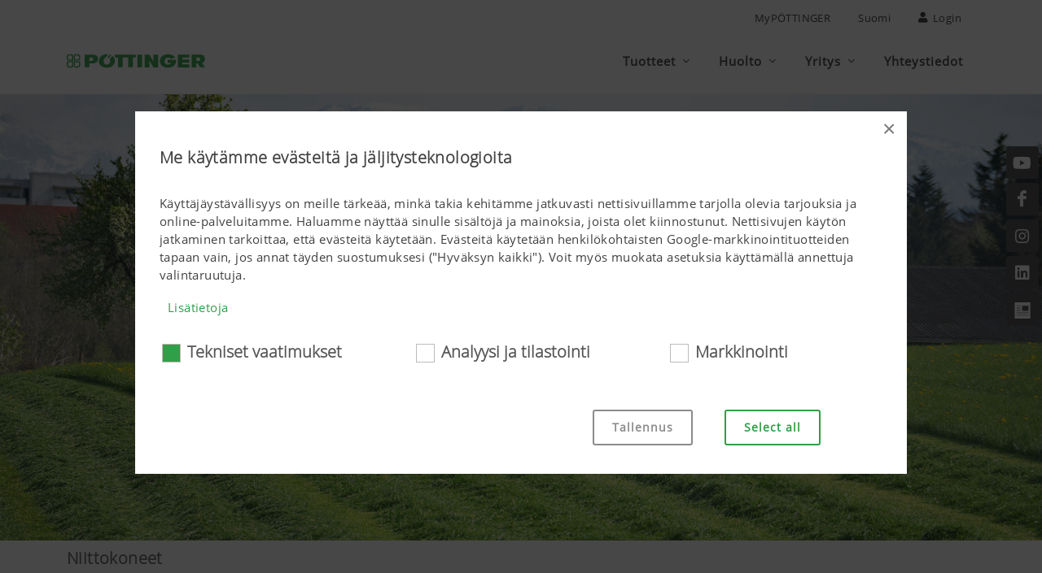

--- FILE ---
content_type: text/html; charset=utf-8
request_url: https://www.poettinger.at/fi_fi/produkte/kategorie/mw/niittokoneet
body_size: 15227
content:

<!DOCTYPE html>
<html dir="ltr" lang="fi">
<head>
    
<title>Niittokoneet | PÖTTINGER Suomi</title>
<meta http-equiv="content-type" content="text/html; charset=utf-8" />
<meta name="author" content="PÖTTINGER Landtechnik GmbH" />
<meta name="viewport" content="width=device-width, initial-scale=1" />
<meta property="og:title" content="Niittokoneet | PÖTTINGER Suomi" />

    <meta property="og:type" content="website" />
<meta property="og:url" content="https://www.poettinger.at/fi_fi/produkte/kategorie/mw/niittokoneet" />
<link rel="canonical" href="https://www.poettinger.at/fi_fi/produkte/kategorie/mw/niittokoneet" />

<link rel="icon" type="image/x-icon" href="https://www.poettinger.at/icons/favicon.png">
<link rel="apple-touch-icon" href="https://www.poettinger.at/icons/apple-touch-icon-180x180.png" sizes="180x180">


<link rel="preload" as="font" type="font/woff" href="https://www.poettinger.at/css/fonts/open-sans_light_ext.woff" crossorigin />
<link rel="preload" as="font" type="font/woff" href="https://www.poettinger.at/css/fonts/open-sans_ext.woff" crossorigin />

<meta name="msapplication-TileImage" content="/icons/win8-tile-144x144.png">
<meta name="msapplication-TileColor" content="#2f9f48">
<meta name="msapplication-navbutton-color" content="#2f9f48">
<meta name="application-name" content="PÖTTINGER Landtechnik GmbH" />
<meta name="msapplication-tooltip" content="PÖTTINGER Landtechnik GmbH" />
<meta name="apple-mobile-web-app-title" content="PÖTTINGER Landtechnik GmbH" />

<meta name="msapplication-square310x310logo" content="/icons/win8-tile-310x310.png">
<!-- Stylesheets ============================================= -->
<link rel="stylesheet" href="https://www.poettinger.at/canvas65/css/bootstrap.css" type="text/css" />
<link rel="stylesheet" href="https://www.poettinger.at/canvas65/style.css" type="text/css" />
<link rel="stylesheet" href="https://www.poettinger.at/canvas65/css/font-icons.css" type="text/css" />
<link rel="stylesheet" href="https://www.poettinger.at/canvas65/css/custom.css?v=9" type="text/css" />
<link rel="stylesheet" href="/homepage2023/css/GridComponent.css" />
<link rel="stylesheet" href="/homepage2023/css/PortfolioComponent.css" />

<script src="https://kit.fontawesome.com/3f6f22a5d4.js" crossorigin="anonymous"></script>
<script src="https://www.poettinger.at/canvas65/js/jquery.js"></script>
    <script>
        (function (w, d, s, l, i) {
            w[l] = w[l] || []; w[l].push({
                'gtm.start':
                    new Date().getTime(), event: 'gtm.js'
            }); var f = d.getElementsByTagName(s)[0],
                j = d.createElement(s), dl = l != 'dataLayer' ? '&l=' + l : ''; j.async = true; j.src =
                    'https://www.googletagmanager.com/gtm.js?id=' + i + dl; f.parentNode.insertBefore(j, f);
        })(window, document, 'script', 'dataLayer', 'GTM-KVNVSNG');

    </script>
    <!-- Google tag (gtag.js) -->
    <script async src="https://www.googletagmanager.com/gtag/js?id=G-0X9Q1KXYMH"></script>
    <script>
        window.dataLayer = window.dataLayer || [];
        function gtag() { dataLayer.push(arguments); }
        gtag('js', new Date());

        gtag('config', 'G-0X9Q1KXYMH');
    </script>


    
</head>
<body class="stretched sticky-responsive-menu sticky-responsive-pagemenu" data-bs-spy="scroll" data-bs-target="#navbar-pagemenu" data-bs-offset="0">
    <!-- Document Wrapper
    ============================================= -->
    <div b-828oy1ek9u id="wrapper" class="clearfix">

    <!-- Top Bar ============================================= -->
    <div id="top-bar" class="d-print-none">
        <div class="container clearfix">
            <div class="row justify-content-between">
                <div class="col-12 col-md-auto"></div>
                <div class="col-12 col-md-auto">
                    <!-- Top Links
                    ============================================= -->
                    <div class="top-links on-click">
                        <ul class="top-links-container" style="justify-content:flex-end">
                            <li class="top-links-item"><a href="https://www.mypoettinger.com" target="_blank" rel="noopener">MyPÖTTINGER</a></li>
                            <li class="top-links-item"><a href="#" id="sprachwechsel" class="side-panel-trigger" onclick="setSideBar('land')">Suomi</a></li>
                            <li class="top-links-item"><a href="#" class="side-panel-trigger" onclick="setSideBar('login')"><i class="icon-user"></i> Login</a></li>
                        </ul>
                    </div><!-- .top-links end -->
                </div>
            </div>
        </div>
    </div>
    <!-- #top-bar end -->
<!-- Header
============================================= -->
<header id="header" class="static-sticky header-size-md" data-sticky-class="not-dark" data-responsive-class="not-dark" data-sticky-shrink="false">
    <div id="header-wrap">
        <div class="container">
            <div class="header-row">
                    <!-- Logo         ============================================= -->
                    <div id="logo">
                        <a href="https://www.poettinger.at/fi_fi/" class="standard-logo" data-dark-logo="/img/logo/logo_poettinger.svg"><img src="/img/logo/logo_poettinger.svg" alt="PÖTTINGER Landtechnik" style="max-width: 170px !important; max-height: 60px !important; width: auto;"></a>
                        <a href="https://www.poettinger.at/fi_fi/" class="retina-logo" data-dark-logo="/img/logo/logo_poettinger.svg"><img src="/img/logo/logo_poettinger.svg" alt="PÖTTINGER Landtechnik" style="max-width: 170px !important; max-height: 60px !important; width: auto;"></a>
                    </div>
                    <!-- #logo end -->
                    <!-- Primary Navigation
                    ============================================= -->
                    <div id="primary-menu-trigger">
                        <svg class="svg-trigger" viewBox="0 0 100 100">
                            <path d="m 30,33 h 40 c 3.722839,0 7.5,3.126468 7.5,8.578427 0,5.451959 -2.727029,8.421573 -7.5,8.421573 h -20"></path>
                            <path d="m 30,50 h 40"></path>
                            <path d="m 70,67 h -40 c 0,0 -7.5,-0.802118 -7.5,-8.365747 0,-7.563629 7.5,-8.634253 7.5,-8.634253 h 20"></path>
                        </svg>
                    </div>
                <nav class="primary-menu with-arrows on-click order-lg-1 order-last">
                    <ul class="menu-container">
                            <li class="menu-item mega-menu" id="menuPROD">
                                <a href="#" class="menu-link"><div>Tuotteet</div></a>
                                <div class="mega-menu-content clearfix">
                                    <ul class="sub-menu-container mega-menu-column col-12">
                                        <li class="menu-item">
                                            <div class="widget clearfix">
                                                <div class="menuProductRow">
                                                    <h3 class="nobottommargin"><a href="https://www.poettinger.at/fi_fi/produkte/produktgruppe/gruenland">Nurmityökoneet</a></h3>
                                                    <div class="row">
                                                            <div class="col center menuProductCell"><a href="https://www.poettinger.at/fi_fi/produkte/kategorie/mw/niittokoneet"><img src="/img/icons/300/MW.png" class="product-icon" alt="Niittokoneet" title="Niittokoneet" /><br />Niittokoneet</a></div>
                                                            <div class="col center menuProductCell"><a href="https://www.poettinger.at/fi_fi/produkte/kategorie/zk/poeyhimet"><img src="/img/icons/300/ZK.png" class="product-icon" alt="Pöyhimet" title="Pöyhimet" /><br />Pöyhimet</a></div>
                                                            <div class="col center menuProductCell"><a href="https://www.poettinger.at/fi_fi/produkte/kategorie/sk/karhottimet"><img src="/img/icons/300/SK.png" class="product-icon" alt="Karhottimet" title="Karhottimet" /><br />Karhottimet</a></div>
                                                            <div class="col center menuProductCell"><a href="https://www.poettinger.at/fi_fi/produkte/kategorie/lw/noukinvaunut"><img src="/img/icons/300/LW.png" class="product-icon" alt="Noukinvaunut" title="Noukinvaunut" /><br />Noukinvaunut</a></div>
                                                            <div class="col center menuProductCell"><a href="https://www.poettinger.at/fi_fi/produkte/kategorie/rp/pyoeroepaalaimet"><img src="/img/icons/300/RP.png" class="product-icon" alt="Pyöröpaalaimet" title="Pyöröpaalaimet" /><br />Pyöröpaalaimet</a></div>
                                                            <div class="col center menuProductCell"><a href="https://www.poettinger.at/fi_fi/produkte/kategorie/gs/muut-nurmikoneet"><img src="/img/icons/300/GS.png" class="product-icon" alt="Muut nurmikoneet" title="Muut nurmikoneet" /><br />Muut nurmikoneet</a></div>
                                                        <div class="col center menuProductCell"><img src="/img/icons/300/space.png" class="product-icon" alt="-" /></div>
                                                        <div class="col center menuProductCell"><img src="/img/icons/300/space.png" class="product-icon" alt="-" /></div>
                                                        <div class="col center menuProductCell"><img src="/img/icons/300/space.png" class="product-icon" alt="-" /></div>
                                                    </div>
                                                </div>
                                                <div class="menuProductRow">
                                                    <h3 class="nobottommargin"><a href="https://www.poettinger.at/fi_fi/produkte/produktgruppe/ackerbau">Maanmuokkaus</a></h3>
                                                    <div class="row">
                                                            <div class="col center menuProductCell"><a href="https://www.poettinger.at/fi_fi/produkte/kategorie/pf/aurat"><img src="/img/icons/300/PF.png" class="product-icon" alt="Aurat" title="Aurat" /><br />Aurat</a></div>
                                                            <div class="col center menuProductCell"><a href="https://www.poettinger.at/fi_fi/produkte/kategorie/gr/saenkikultivaattorit"><img src="/img/icons/300/GR.png" class="product-icon" alt="Sänkikultivaattorit" title="Sänkikultivaattorit" /><br />Sänkikultivaattorit</a></div>
                                                            <div class="col center menuProductCell"><a href="https://www.poettinger.at/fi_fi/produkte/kategorie/se/lautasmuokkaimet"><img src="/img/icons/300/SE.png" class="product-icon" alt="Lautasmuokkaimet" title="Lautasmuokkaimet" /><br />Lautasmuokkaimet</a></div>
                                                            <div class="col center menuProductCell"><a href="https://www.poettinger.at/fi_fi/produkte/kategorie/ke/jyrsimet"><img src="/img/icons/300/KE.png" class="product-icon" alt="Jyrsimet" title="Jyrsimet" /><br />Jyrsimet</a></div>
                                                            <div class="col center menuProductCell"><a href="https://www.poettinger.at/fi_fi/produkte/kategorie/kk/lyhyet-yhdistelmaekultivaattori"><img src="/img/icons/300/KK.png" class="product-icon" alt="Lyhyet yhdistelmäkultivaattori" title="Lyhyet yhdistelmäkultivaattori" /><br />Lyhyet yhdistelmäkultivaattori</a></div>
                                                            <div class="col center menuProductCell"><a href="https://www.poettinger.at/fi_fi/produkte/kategorie/sm/kylvoeteknologia"><img src="/img/icons/300/SM.png" class="product-icon" alt="Kylvöteknologia" title="Kylvöteknologia" /><br />Kylvöteknologia</a></div>
                                                            <div class="col center menuProductCell"><a href="https://www.poettinger.at/fi_fi/produkte/kategorie/kp/kasvinsuojelukoneet"><img src="/img/icons/300/KP.png" class="product-icon" alt="Kasvinsuojelukoneet" title="Kasvinsuojelukoneet" /><br />Kasvinsuojelukoneet</a></div>
                                                            <div class="col center menuProductCell"><a href="https://www.poettinger.at/fi_fi/produkte/kategorie/bs/muu-maanmuokkaus-kylvoe_"><img src="/img/icons/300/BS.png" class="product-icon" alt="Muu maanmuokkaus & kylvö" title="Muu maanmuokkaus & kylvö" /><br />Muu maanmuokkaus & kylvö</a></div>
                                                            <div class="col center menuProductCell"><img src="/img/icons/300/space.png" class="product-icon" alt="-" /></div>
                                                    </div>
                                                </div>
                                                    <div class="menuProductRow" style="padding-bottom:20px!important">
                                                        <h3 class="nobottommargin"><a href="https://www.poettinger.at/fi_fi/produkte/produktgruppe/digitale-landtechnik">Digitaalinen maataloustekniikka</a></h3>
                                                        <div class="row">
                                                                <div class="col center menuProductCell"><a href="https://www.poettinger.at/fi_fi/produkte/kategorie/so/ohjelmistosovellukset"><img src="/img/icons/300/SO.png" class="product-icon" alt="Ohjelmistosovellukset" title="Ohjelmistosovellukset" /><br />Ohjelmistosovellukset</a></div>
                                                                <div class="col center menuProductCell"><a href="https://www.poettinger.at/fi_fi/produkte/kategorie/dm/datan-hallinta"><img src="/img/icons/300/DM.png" class="product-icon" alt="Datan hallinta" title="Datan hallinta" /><br />Datan hallinta</a></div>
                                                                <div class="col center menuProductCell"><a href="https://www.poettinger.at/fi_fi/produkte/kategorie/te/hallinta"><img src="/img/icons/300/TE.png" class="product-icon" alt="Hallinta" title="Hallinta" /><br />Hallinta</a></div>
                                                                <div class="col center menuProductCell"><a href="https://www.poettinger.at/fi_fi/produkte/kategorie/as/avustusjaerjestelmae"><img src="/img/icons/300/AS.png" class="product-icon" alt="Avustusjärjestelmä" title="Avustusjärjestelmä" /><br />Avustusjärjestelmä</a></div>
                                                            <div class="col center menuProductCell"><img src="/img/icons/300/space.png" class="product-icon" alt="-" /></div>
                                                            <div class="col center menuProductCell"><img src="/img/icons/300/space.png" class="product-icon" alt="-" /></div>
                                                            <div class="col center menuProductCell"><img src="/img/icons/300/space.png" class="product-icon" alt="-" /></div>
                                                            <div class="col center menuProductCell"><img src="/img/icons/300/space.png" class="product-icon" alt="-" /></div>
                                                            <div class="col center menuProductCell"><br /><a href="https://www.poettinger.at/fi_fi/produkte/neuheiten/" class="button button-rounded button-green">Tuotteet - Uutiset</a></div>
                                                        </div>
                                                    </div>
                                            </div>
                                        </li>
                                    </ul>
                                </div>
                            </li>
                        <li id="menuSERV" class="menu-item">
                            <a href="#" class="menu-link"><div>Huolto</div></a>
                            <ul class="sub-menu-container">
                                    <li id="menuSERV_KUND" class="menu-item"><a href="https://www.poettinger.at/fi_fi/services" class="menu-link"><div>Huolto</div></a></li>
                                    <li id="menuSERV_ERSA" class="menu-item"><a href="https://www.poettinger.at/fi_fi/services/ersatzteile" class="menu-link"><div>Huolto ja varaosat</div></a></li>
                                <li id="menuSERV_DOWN" class="menu-item"><a href="https://www.poettinger.at/fi_fi/services/downloadcenter" class="menu-link"><div>Esitteet ja käyttöohjeet</div></a></li>
                                <li id="menuSERV_MYPOET" class="menu-item"><a href="https://www.mypoettinger.com" class="menu-link" target="_blank" rel="noopener"><div>MyPÖTTINGER</div></a></li>
                                

                            </ul>
                        </li>
                        <li id="menuUNTE" class="menu-item">
                            <a href="#" class="menu-link"><div>Yritys</div></a>
                            <ul class="sub-menu-container">
                                    <li id="menuUNTE_PORT" class="menu-item"><a href="https://www.poettinger.at/fi_fi/unternehmen/portraet" class="menu-link"><div>Yritys</div></a></li>
                                    <li id="menuUNTE_JUBI" class="menu-item"><a href="https://www.poettinger.at/fi_fi/unternehmen/jubilaeum" class="menu-link"><div>PÖTTINGER 150-vuotisjuhlavuosi</div></a></li>
                                    <li id="menuUNTE_FANA" class="menu-item"><a href="https://www.poettinger.at/fi_fi/services/fanarea" class="menu-link"><div>Mainostuotteisiin</div></a></li>
                                    <li id="menuUNTE_NEWS" class="menu-item"><a href="https://www.poettinger.at/fi_fi/newsroom/index" class="menu-link"><div>Uutiset</div></a></li>
                                    <li id="menuUNTE_PRES" class="menu-item"><a href="https://www.poettinger.at/fi_fi/newsroom/presse" class="menu-link"><div>Lehdistö</div></a></li>
                                    <li id="menuUNTE_TERM" class="menu-item"><a href="https://www.poettinger.at/fi_fi/unternehmen/veranstaltungen" class="menu-link"><div>Tapahtumat</div></a></li>

                            </ul>
                        </li>
                        <li id="menuKONT" class="menu-item"><a href="https://www.poettinger.at/fi_fi/kontakt" class="menu-link"><div>Yhteystiedot</div></a></li>
                    </ul>
                </nav>
            </div>
        </div>
    </div>
    <div class="header-wrap-clone"></div>
</header><!-- #header end -->

            <section id="slider" class="slider-element slider-parallax revslider-wrap clearfix">
        <div class="slider-parallax-inner">
            <div id="rev_slider_k_fullwidth_wrapper" class="rev_slider_wrapper fullwidth-container" style="padding:0px;">
                <!-- START REVOLUTION SLIDER 5.1.4 fullwidth mode -->
                <div id="rev_slider_k_fullwidth" class="rev_slider fullwidthbanner" style="display:none;" data-version="5.1.4">
                    <ul>
                        <!-- SLIDE  -->

                        <li data-transition="fade" data-slotamount="1" data-masterspeed="1000" data-saveperformance="off" data-title="Niittokoneet">
                            <img class="images" src="/img/landtechnik/produkte/phkey/2000/MW.jpg" alt="Niittokoneet" data-bgposition="center center" class="rev-slidebg" data-no-retina>
                        </li>

                    </ul>
                </div>
            </div><!-- END REVOLUTION SLIDER -->
        </div>
    </section>


<!-- Page Sub Menu
    ============================================= -->
<div id="page-menu" data-mobile-sticky="true">
    <div id="page-menu-wrap">
        <div class="page-menu-row-1 page-menu-bottom-grayline">
            <div class="container">
                <div class="page-menu-row">
                    <h1 class="page-menu-title">Niittokoneet</h1>
                </div>
            </div>
        </div>
    </div>
</div>
<!-- #page-menu end -->

<section id="content" class="clearfix">
    <div class="content-wrap nobottompadding">
        <div class="container clearfix produktContent">
            <p class="mb-3 d-none d-sm-block">Nykyajan nurmentuotannossa avainsanoja ovat rehun puhtaus ja tehokkuus. Pöttingerillä on monipuolinen valikoima eri teholuokan niittokoneita, varustettuna teräs- tai telamurskaimella tai ilman murskainta. Monipuolinen valikoima ja ISOBUS-teknologia mahdollistavat erilaisia yhdistelmiä kuten esim. perhoset, puoliperhoset tai hinattava yhdistettynä etukoneeseen.</p>

                    <h2 id="FMW">Etuniittokoneet</h2>
                    <div id="portfolio" class="portfolio row">
                        <div class="video-pictures-grid-container">
                            
<article class="portfolio-item   ">

    <a href="https://www.poettinger.at/fi_fi/produkte/detail/nofa/novacat-f-alpin-etuniittokoneet" data-lightbox="" id="">

        <div class="portfolio-hover">
            <div class="portfolio-image" style="min-height: ; max-height:282px;">
                    <img src="/img/landtechnik/produkte/phkey/400/NOFA.jpg" alt="NOVACAT F ALPIN Etuniittokoneet" title="NOVACAT F ALPIN Etuniittokoneet" onerror="this.src='/img/landtechnik/produkte/phkey/technik/default.png'" />

            </div>
            <div class="portfolio-desc " style="max-height:300px; min-height:150px">
                <h3 class="setDots">NOVACAT F ALPIN Etuniittokoneet <i class="icon-angle-right portfolio-arrowInline"></i></h3>
                    <span>2,20 - 3,04 m työleveys</span>

                <p class="setColor setDots">
                </p>
            </div>
        </div>
    </a>


</article>
                            
<article class="portfolio-item   ">

    <a href="https://www.poettinger.at/fi_fi/produkte/detail/nocaf/novacat-f-kevyet-etuniittokoneet" data-lightbox="" id="">

        <div class="portfolio-hover">
            <div class="portfolio-image" style="min-height: ; max-height:282px;">
                    <img src="/img/landtechnik/produkte/phkey/400/NOCAF.jpg" alt="NOVACAT F Kevyet etuniittokoneet" title="NOVACAT F Kevyet etuniittokoneet" onerror="this.src='/img/landtechnik/produkte/phkey/technik/default.png'" />

            </div>
            <div class="portfolio-desc " style="max-height:300px; min-height:150px">
                <h3 class="setDots">NOVACAT F Kevyet etuniittokoneet <i class="icon-angle-right portfolio-arrowInline"></i></h3>
                    <span>2,60 - 3,05 m työleveys</span>

                <p class="setColor setDots">
                </p>
            </div>
        </div>
    </a>


</article>
                            
<article class="portfolio-item   ">

    <a href="https://www.poettinger.at/fi_fi/produkte/detail/noam/novacat-alpha-motion-etuniittokoneet" data-lightbox="" id="">

        <div class="portfolio-hover">
            <div class="portfolio-image" style="min-height: ; max-height:282px;">
                    <img src="/img/landtechnik/produkte/phkey/400/NOAM.jpg" alt="NOVACAT ALPHA MOTION Etuniittokoneet" title="NOVACAT ALPHA MOTION Etuniittokoneet" onerror="this.src='/img/landtechnik/produkte/phkey/technik/default.png'" />

            </div>
            <div class="portfolio-desc " style="max-height:300px; min-height:150px">
                <h3 class="setDots">NOVACAT ALPHA MOTION Etuniittokoneet <i class="icon-angle-right portfolio-arrowInline"></i></h3>
                    <span>2,62 - 3,46 m työleveys</span>

                <p class="setColor setDots">
                </p>
            </div>
        </div>
    </a>


</article>
                        </div>
                    </div>
                    <h2 id="HMW">Takaniittokoneet</h2>
                    <div id="portfolio" class="portfolio row">
                        <div class="video-pictures-grid-container">
                            
<article class="portfolio-item   ">

    <a href="https://www.poettinger.at/fi_fi/produkte/detail/nodi/novadisc-takaniittokoneet-sivuripustuksella" data-lightbox="" id="">

        <div class="portfolio-hover">
            <div class="portfolio-image" style="min-height: ; max-height:282px;">
                    <img src="/img/landtechnik/produkte/phkey/400/NODI.jpg" alt="NOVADISC Takaniittokoneet sivuripustuksella" title="NOVADISC Takaniittokoneet sivuripustuksella" onerror="this.src='/img/landtechnik/produkte/phkey/technik/default.png'" />

            </div>
            <div class="portfolio-desc " style="max-height:300px; min-height:150px">
                <h3 class="setDots">NOVADISC Takaniittokoneet sivuripustuksella <i class="icon-angle-right portfolio-arrowInline"></i></h3>
                    <span>2,20 - 3,46 m työleveys</span>

                <p class="setColor setDots">
                </p>
            </div>
        </div>
    </a>


</article>
                            
<article class="portfolio-item   ">

    <a href="https://www.poettinger.at/fi_fi/produkte/detail/noca/novacat-takaniittokoneet-keskiripustuksella" data-lightbox="" id="">

        <div class="portfolio-hover">
            <div class="portfolio-image" style="min-height: ; max-height:282px;">
                    <img src="/img/landtechnik/produkte/phkey/400/NOCA.jpg" alt="NOVACAT Takaniittokoneet keskiripustuksella" title="NOVACAT Takaniittokoneet keskiripustuksella" onerror="this.src='/img/landtechnik/produkte/phkey/technik/default.png'" />

            </div>
            <div class="portfolio-desc " style="max-height:300px; min-height:150px">
                <h3 class="setDots">NOVACAT Takaniittokoneet keskiripustuksella <i class="icon-angle-right portfolio-arrowInline"></i></h3>
                    <span>2,62 - 4,30 m työleveys</span>

                <p class="setColor setDots">
                </p>
            </div>
        </div>
    </a>


</article>
                        </div>
                    </div>
                    <h2 id="GMW">Hinattavat niittokoneet</h2>
                    <div id="portfolio" class="portfolio row">
                        <div class="video-pictures-grid-container">
                            
<article class="portfolio-item   ">

    <a href="https://www.poettinger.at/fi_fi/produkte/detail/nocat/novacat-t-hinattavat-niittokoneet" data-lightbox="" id="">

        <div class="portfolio-hover">
            <div class="portfolio-image" style="min-height: ; max-height:282px;">
                    <img src="/img/landtechnik/produkte/phkey/400/NOCAT.jpg" alt="NOVACAT T Hinattavat niittokoneet" title="NOVACAT T Hinattavat niittokoneet" onerror="this.src='/img/landtechnik/produkte/phkey/technik/default.png'" />

            </div>
            <div class="portfolio-desc " style="max-height:300px; min-height:150px">
                <h3 class="setDots">NOVACAT T Hinattavat niittokoneet <i class="icon-angle-right portfolio-arrowInline"></i></h3>
                    <span>3,04 - 3,46 m työleveys</span>

                <p class="setColor setDots">
                </p>
            </div>
        </div>
    </a>


</article>
                        </div>
                    </div>
                    <h2 id="MKO">Yhdistelmäniittokoneet</h2>
                    <div id="portfolio" class="portfolio row">
                        <div class="video-pictures-grid-container">
                            
<article class="portfolio-item   ">

    <a href="https://www.poettinger.at/fi_fi/produkte/detail/nodik/novadisc-yhdistelmaeniittokoneet-sivuripustuksella" data-lightbox="" id="">

        <div class="portfolio-hover">
            <div class="portfolio-image" style="min-height: ; max-height:282px;">
                    <img src="/img/landtechnik/produkte/phkey/400/NODIK.jpg" alt="NOVADISC Yhdistelmäniittokoneet sivuripustuksella" title="NOVADISC Yhdistelmäniittokoneet sivuripustuksella" onerror="this.src='/img/landtechnik/produkte/phkey/technik/default.png'" />

            </div>
            <div class="portfolio-desc " style="max-height:300px; min-height:150px">
                <h3 class="setDots">NOVADISC Yhdistelmäniittokoneet sivuripustuksella <i class="icon-angle-right portfolio-arrowInline"></i></h3>
                    <span>7,24 - 8,92 m työleveys</span>

                <p class="setColor setDots">
                </p>
            </div>
        </div>
    </a>


</article>
                            
<article class="portfolio-item   ">

    <a href="https://www.poettinger.at/fi_fi/produkte/detail/nocah/novacat-h-yhdistelmaeniittokoneet-kuljetusasento-vaakatasossa" data-lightbox="" id="">

        <div class="portfolio-hover">
            <div class="portfolio-image" style="min-height: ; max-height:282px;">
                    <img src="/img/landtechnik/produkte/phkey/400/NOCAH.jpg" alt="NOVACAT H Yhdistelmäniittokoneet, kuljetusasento vaakatasossa" title="NOVACAT H Yhdistelmäniittokoneet, kuljetusasento vaakatasossa" onerror="this.src='/img/landtechnik/produkte/phkey/technik/default.png'" />

            </div>
            <div class="portfolio-desc " style="max-height:300px; min-height:150px">
                <h3 class="setDots">NOVACAT H Yhdistelmäniittokoneet, kuljetusasento vaakatasossa <i class="icon-angle-right portfolio-arrowInline"></i></h3>
                    <span>9,10 - 11,20 m työleveys</span>

                <p class="setColor setDots">
                </p>
            </div>
        </div>
    </a>


</article>
                            
<article class="portfolio-item   ">

    <a href="https://www.poettinger.at/fi_fi/produkte/detail/nocav/novacat-v-yhdistelmaeniittokoneet-keskiripustuksella" data-lightbox="" id="">

        <div class="portfolio-hover">
            <div class="portfolio-image" style="min-height: ; max-height:282px;">
                    <img src="/img/landtechnik/produkte/phkey/400/NOCAV.jpg" alt="NOVACAT V Yhdistelmäniittokoneet keskiripustuksella" title="NOVACAT V Yhdistelmäniittokoneet keskiripustuksella" onerror="this.src='/img/landtechnik/produkte/phkey/technik/default.png'" />

            </div>
            <div class="portfolio-desc " style="max-height:300px; min-height:150px">
                <h3 class="setDots">NOVACAT V Yhdistelmäniittokoneet keskiripustuksella <i class="icon-angle-right portfolio-arrowInline"></i></h3>
                    <span>8,10 - 9,20 m työleveys</span>

                <p class="setColor setDots">
                </p>
            </div>
        </div>
    </a>


</article>
                            
<article class="portfolio-item   ">

    <a href="https://www.poettinger.at/fi_fi/produkte/detail/nocaa/novacat-v-tehokkaat-yhdistelmaeniittokoneet-hydraulisella-sivuttaissiirrolla" data-lightbox="" id="">

        <div class="portfolio-hover">
            <div class="portfolio-image" style="min-height: ; max-height:282px;">
                    <img src="/img/landtechnik/produkte/phkey/400/NOCAA.jpg" alt="NOVACAT V Tehokkaat yhdistelmäniittokoneet hydraulisella sivuttaissiirrolla" title="NOVACAT V Tehokkaat yhdistelmäniittokoneet hydraulisella sivuttaissiirrolla" onerror="this.src='/img/landtechnik/produkte/phkey/technik/default.png'" />

            </div>
            <div class="portfolio-desc " style="max-height:300px; min-height:150px">
                <h3 class="setDots">NOVACAT V Tehokkaat yhdistelmäniittokoneet hydraulisella sivuttaissiirrolla <i class="icon-angle-right portfolio-arrowInline"></i></h3>
                    <span>8,92 - 10,02 m työleveys</span>

                <p class="setColor setDots">
                </p>
            </div>
        </div>
    </a>


</article>
                        </div>
                    </div>

        </div>
    </div>
</section>

<div class="si-sticky si-sticky-right d-none d-lg-block" style="margin-top: -180px;">
    <a href="https://www.youtube.com/poettingerFan" target="_blank" class="social-icon si-dark si-youtube" style="display:inherit">
        <i class="icon-youtube"></i>
        <i class="icon-youtube"></i>
    </a>
    <a href="https://www.facebook.com/poettinger.fi" target="_blank" class="social-icon si-dark si-facebook" style="display:inherit">
        <i class="icon-facebook"></i>
        <i class="icon-facebook"></i>
    </a>
    <a href="https://www.instagram.com/poettinger.official/" target="_blank" class="social-icon si-dark si-instagram" style="display:inherit">
        <i class="icon-instagram"></i>
        <i class="icon-instagram"></i>
    </a>
    <a href="https://www.linkedin.com/company/p%C3%B6ttinger-landtechnik-gmbh" target="_blank" class="social-icon si-dark si-linkedin" style="display:inherit">
        <i class="icon-linkedin"></i>
        <i class="icon-linkedin"></i>
    </a>
    <a href="https://www.poettinger.at/fi_fi/newsroom/newsletter" class="social-icon si-dark si-email3">
        <i><img src="/img/icons/Piktogramm_Newsletteranmeldung_30x30.png" style="width: 20px;" alt="Newsletteranmeldung [fi_fi]" /></i>
        <i><img src="/img/icons/Piktogramm_Newsletteranmeldung_30x30.png" style="width: 20px;" alt="Newsletteranmeldung" /></i>
    </a>
</div>
        
<style>
    .cookie-checkbox {
        font-size: 20px;
    }

    .checkbox-style + .checkbox-style-3-label.checkbox-small:before, .radio-style + .radio-style-3-label.radio-small:before {
        width: 23px;
        height: 23px;
    }
</style>

<script>
    var analyse_checked = false;
    var marketing_checked = false;
    var technisch_checked = true;

    function checkboxChange(box) {
        box.scrf
        console.log("change");
        if (box.checked) {
            if (box.id.includes('_')) {
                document.getElementById(box.id.split('_')[0]).checked = box.checked;
            } else {
                document.getElementById(box.id + '_det').checked = box.checked;
            }
        } else {
            if (box.id.includes('_')) {
                document.getElementById(box.id.split('_')[0]).checked = box.checked;
            } else {
                document.getElementById(box.id + '_det').checked = box.checked;
            }
        }
    }

</script>

<footer id="footer" class="noborder dark">

    <!-- Copyrights
    ============================================= -->
    <div id="copyrights">
        <div class="container clearfix">
            <div class="row">
                <div class="col-md-8 text-center text-md-start">
                    <div class="copyrights-menu copyright-links nobottommargin">
                        <a href="https://www.poettinger.at/fi_fi/home/impressum">Julkaisutiedot</a> |
                        <a href="https://www.poettinger.at/fi_fi/dataprotection">Data protection</a> |
                        <a href="https://www.poettinger.at/fi_fi/home/cookies">Ev&#xE4;steet</a> |
                        <a href="https://www.poettinger.at/fi_fi/kontakt/index">Yhteystiedot</a> |
                        <ul style="display: inline-block !important; list-style: none; margin-left:-5px!important;">
                            <li class="nav-item dropup">
                                <a class="nav-link dropdown-toggle" data-bs-toggle="dropdown" href="#" role="button" aria-expanded="false">V&#xE4;&#xE4;rink&#xE4;yt&#xF6;sten ja ep&#xE4;kohtien ilmiannon raportointij&#xE4;rjestelm&#xE4;</a>
                                <ul class="dropdown-menu" style="list-style: none; ">
                                    <li><a class="dropdown-item" href="https://poettinger.mein-hinweis.at/" target="_blank" rel="noopener" style="color: var(--main-schriftschwarz);">Raportointij&#xE4;rjestelm&#xE4;n keskus</a></li>
                                    <li><a class="dropdown-item" href="https://poettingercz.mein-hinweis.at/cz" target="_blank" rel="noopener" style="color: var(--main-schriftschwarz);">Raportointij&#xE4;rjestelm&#xE4;n T&#x161;ekin tasavalta</a></li>
                                </ul>
                            </li>
                        </ul>
                    </div>
                </div>

                <div class="col-md-4 text-center text-md-end">
                    <div class="copyrights-right">
                        &copy; 2026 PÖTTINGER Landtechnik GmbH
                    </div>
                </div>
            </div>
        </div>
    </div><!-- #copyrights end -->
</footer><!-- #footer end -->



    </div>
    <!-- #wrapper end -->
    
<script src="/homepage2023/js/SidebarScripts.js"></script>

<div id="land" style="width: 16%;position: absolute;right: 40px;top: 104px;">
    <!-- Side Panel Overlay -->
    <div class="body-overlay" onmousedown="removeBorder()"></div>
    <!-- Side Panel -->
    <div id="side-panel">

        <div id="side-panel-trigger-close" class="side-panel-trigger" onclick="removeBorder()"><a href="#"><i class="icon-line-cross"></i></a></div>

        <div class="side-panel-wrap">

            <div class="widget clearfix" id="landAuswahl" style="padding-right: 75px;">
            </div>
        </div>
    </div>
</div>

<div id="login" style="">

    <!-- Side Panel Overlay -->
    <div class="body-overlay" onmousedown="removeBorder()"></div>

    <!-- Side Panel -->
    <div id="side-panel">

        <div id="side-panel-trigger-close" class="side-panel-trigger" onmousedown="removeBorder()"><a href="#"><i class="icon-line-cross"></i></a></div>

        <div class="side-panel-wrap">
            <div class="widget clearfix p-4 pt-5">
                <div class="widget quick-contact-widget noborder notoppadding clearfix">

                    <h4 style="text-transform:none;">Login <strong style="text-transform:uppercase;">Yhteisty&#xF6;kumppanien portaali</strong></h4>
                    <div class="quick-contact-form-result"></div>
                    <form action="https://portal.poettinger.at/portal/logon.htm" target="_top" method="POST" class="nobottommargin">
                        <div class="form-process"></div>
                        <input type="text" required class="form-control mb-3" name="bname" autocomplete="off" value="" placeholder="K&#xE4;ytt&#xE4;j&#xE4;tunnus" />
                        <input type="password" required class="form-control" name="bcode" autocomplete="off" value="" placeholder="Salasana" />

                        <div class="mt-2 mb-2"><a href="" onclick="openUsrAnfrd()" style="font-size: 13px;">Pyyd&#xE4; k&#xE4;ytt&#xE4;j&#xE4;tunnusta</a> | <a href="" style="font-size: 13px;" onclick="openPswdAnfrd()">Unohtuiko salasana?</a></div>
                        <button type="submit" onclick="beforeLoginHead()" class="mt-3 button button-border button-rounded button-green" value="submit">Login</button>
                        <input type="hidden" id="languHead" name="langu" value="S" />
                        <input type="Hidden" name="ip" value="18.116.38.26">
                        <input type="Hidden" name="datetime" id="datetimeHead" value="">
                        <input type="Hidden" name="type" value="3">
                        <input type="Hidden" name="lastLang" value="true">

                    </form>


                </div>
                <br />
            </div>
            <div style="position:absolute; bottom: 20px;">
                <a href="https://get.teamviewer.com/poettinger" rel="noopener" style="font-size: 13px;" target="_blank">Aloita et&#xE4;tuki</a>
            </div>
        </div>

    </div>
</div>

<script type="text/javascript">


    function removeBorder() {
        $('body').css("height", "");
        $('body').css("overflow", "");

    }

    function openUsrAnfrd() {
        javascript: window.open('https://portal.poettinger.at/portal/requestaccount.htm?langu=S');
    }
    function openPswdAnfrd() {
        javascript: window.open('https://portal.poettinger.at/sap/bc/bsp/sap/zportal/mailaccount.htm?langu=S');
    }
    function beforeLoginHead() {
        langu = $("#languHead").val();
        if (typeof string.prototype.trim !== 'function') {
            langu = langu.replace(/^\s+|\s+$/g, '');
        }
        else {
            langu = langu.trim();
        }
        $("#languHead").val(langu);
        $("#datetimeHead").val("20260122031621");

    }
    function beforeLoginHeadWithSprache() {
        $("#datetimeHead").val("20260122031621");
    }
</script>
    
<!-- Go To Top
============================================= -->
<div id="gotoTop" class="icon-angle-up"></div>


<!-- External JavaScripts
============================================= -->
<script src="https://www.poettinger.at/canvas65/js/plugins.min.js?v=1"></script>
<script src="https://www.poettinger.at/canvas65/js/functions.js"></script>


<!-- SLIDER REVOLUTION 5.x SCRIPTS  -->
<script src="https://www.poettinger.at/canvas65/include/rs-plugin/js/jquery.themepunch.tools.min.js"></script>
<script src="https://www.poettinger.at/canvas65/include/rs-plugin/js/jquery.themepunch.revolution.min.js"></script>

<script src="https://www.poettinger.at/canvas65/include/rs-plugin/js/extensions/revolution.extension.video.min.js"></script>
<script src="https://www.poettinger.at/canvas65/include/rs-plugin/js/extensions/revolution.extension.slideanims.min.js"></script>
<script src="https://www.poettinger.at/canvas65/include/rs-plugin/js/extensions/revolution.extension.actions.min.js"></script>
<script src="https://www.poettinger.at/canvas65/include/rs-plugin/js/extensions/revolution.extension.layeranimation.min.js"></script>
<script src="https://www.poettinger.at/canvas65/include/rs-plugin/js/extensions/revolution.extension.kenburn.min.js"></script>
<script src="https://www.poettinger.at/canvas65/include/rs-plugin/js/extensions/revolution.extension.navigation.min.js"></script>
<script src="https://www.poettinger.at/canvas65/include/rs-plugin/js/extensions/revolution.extension.migration.min.js"></script>
<script src="https://www.poettinger.at/canvas65/include/rs-plugin/js/extensions/revolution.extension.parallax.min.js"></script>


<link rel="stylesheet" href="https://www.poettinger.at/canvas65/css/animate.css" type="text/css" />
<link rel="stylesheet" href="https://www.poettinger.at/canvas65/css/magnific-popup.css" type="text/css" async />
<link rel="stylesheet" href="https://www.poettinger.at/canvas65/css/colors.css" type="text/css" />
<link rel="stylesheet" href="https://www.poettinger.at/canvas65/include/rs-plugin/css/settings.css" type="text/css" media="screen" />
<link rel="stylesheet" href="https://www.poettinger.at/canvas65/include/rs-plugin/css/layers.css" type="text/css" />
<link rel="stylesheet" href="https://www.poettinger.at/canvas65/include/rs-plugin/css/navigation.css" type="text/css" />




<!-- Footer Scripts
============================================= -->
<script type="text/javascript">



    $(document).ready(function () {
        $(".thText img").removeAttr("style");
        var apiRevoSlider = $('#rev_slider_k_fullwidth').show().revolution(
            {
                spinner: "spinner0",
                sliderType: "standard",
                sliderLayout: "fullwidth",
                delay: 3000,
            responsiveLevels: [1280, 1024, 778, 480],
            visibilityLevels: [1280, 1024, 778, 480],
            gridwidth: [1400, 1024, 778, 480],
            gridheight: [600, 600, 400, 220],
                    });

    apiRevoSlider.on("revolution.slide.onloaded", function (e) {
        setTimeout(function () { SEMICOLON.slider.sliderDimensions(); }, 400);
    });

    apiRevoSlider.bind("revolution.slide.onchange", function (e, data) {
        SEMICOLON.slider.revolutionSliderMenu();
    });


            });

    function CopyToClipboard(text) {
        var dummy = document.createElement("input");
        document.body.appendChild(dummy);
        dummy.setAttribute('value', text);
        dummy.select();
        document.execCommand('copy');
        document.body.removeChild(dummy);
    }

    $(document).ready(function () {
        $('[data-toggle="popover"]').popover();
    });
</script>

    
<style>
    .details {
        display: grid;
        grid-template-columns: auto auto auto;
    }

    .details p {
        min-height: 70px;
        vertical-align: middle;
    }

</style>


<div class="mfp-wrap mfp-auto-cursor mfp-no-margins mfp-fade mfp-ready d-none" id="mymodal" tabindex="-1" style="overflow: hidden scroll;">
    <div class="mfp-container mfp-s-ready mfp-inline-holder">
        <div class="mfp-content">
            <div class="modal1" id="myModal1">
                <div class="block mx-auto w-lg-75 w-xl-75 w-xxl-50" style="background-color: #FFF; max-width: 1290px;">
                    <button title="Close (Esc)" type="button" class="mfp-close" style="position: relative; float: right;">×</button>

                    <div style="background-color: white; padding: 30px 30px 0px 30px;">

                        <h2>
                            Me k&#xE4;yt&#xE4;mme ev&#xE4;steit&#xE4; ja j&#xE4;ljitysteknologioita
                        </h2>
                        <br />

                        <div data-readmore-size="10rem" data-readmore="true" data-readmore-masksize="50%" data-readmore-mask="false"
                             data-readmore-trigger-open="<a class='read-more-trigger'>Lis&#xE4;tietoja</a>"
                             data-readmore-trigger-close="<a class='read-more-trigger'>Lis&#xE4;tietoja</a>"
                             class="read-more-wrap cookiePopup" style="height: 610px; min-height: inherit; transition-duration: 500ms; margin-bottom: 0px; ">

                            <p>K&#xE4;ytt&#xE4;j&#xE4;yst&#xE4;v&#xE4;llisyys on meille t&#xE4;rke&#xE4;&#xE4;, mink&#xE4; takia kehit&#xE4;mme jatkuvasti nettisivuillamme tarjolla olevia tarjouksia ja online-palveluitamme. Haluamme n&#xE4;ytt&#xE4;&#xE4; sinulle sis&#xE4;lt&#xF6;j&#xE4; ja mainoksia, joista olet kiinnostunut. Nettisivujen k&#xE4;yt&#xF6;n jatkaminen tarkoittaa, ett&#xE4; ev&#xE4;steit&#xE4; k&#xE4;ytet&#xE4;&#xE4;n. Ev&#xE4;steit&#xE4; k&#xE4;ytet&#xE4;&#xE4;n henkil&#xF6;kohtaisten Google-markkinointituotteiden tapaan vain, jos annat t&#xE4;yden suostumuksesi (&quot;Hyv&#xE4;ksyn kaikki&quot;). Voit my&#xF6;s muokata asetuksia k&#xE4;ytt&#xE4;m&#xE4;ll&#xE4; annettuja valintaruutuja.</p>

                            <div class="h-40 h-md-75" style="overflow: scroll; max-height: 380px; margin-top: 50px; padding: 0px 3% 0px 3%">
                                <div class="mt-5 mb-4">
                                    <input id="technical_det" class="checkbox-style" name="technical" type="checkbox" checked="checked" disabled>
                                    <label for="technical_det" class="checkbox-style-3-label checkbox-small cookie-checkbox">Tekniset vaatimukset</label>
                                </div>
                                <p class="mb-0">
                                    Tietyt verkkoteknologiat ja ev&#xE4;steet auttavat meit&#xE4; tekem&#xE4;&#xE4;n n&#xE4;ist&#xE4; nettisivuista helposti saavutettavia ja k&#xE4;ytt&#xE4;j&#xE4;yst&#xE4;v&#xE4;llisi&#xE4;. N&#xE4;m&#xE4; kattavat olennaiset perustoiminnot, kuten sivuilla liikkumisen, selaimessa n&#xE4;ytett&#xE4;v&#xE4;n n&#xE4;kym&#xE4;n ja suostumusten kysymisen. N&#xE4;m&#xE4; nettisivut eiv&#xE4;t toimi ilman aiemmin mainittuja verkkoteknologioita ja ev&#xE4;steit&#xE4;.
                                </p>

                                <div data-readmore-size="40px" data-readmore="true" data-readmore-maskcolor="#DDD" data-readmore-masksize="50%" data-readmore-mask="false"
                                     data-readmore-trigger-open="<a class='read-more-trigger'>Lis&#xE4;tietoja</a>"
                                     data-readmore-trigger-close="<a class='read-more-trigger'>Lis&#xE4;tietoja</a>"
                                     class="read-more-wrap" style="min-height: inherit; height: 330px; transition-duration: 500ms; margin-bottom: 0px; ">

                                    <div class="details" style=" padding: 0px 30px 0px 30px; margin-top: 40px;">
                                        <div>
                                            <p style="border-bottom: 1px solid var(--main-anthrazit);"></p>
                                        </div>
                                        <div>
                                            <p style="border-bottom: 1px solid var(--main-anthrazit);">Ev&#xE4;steiden (cookies) k&#xE4;ytt&#xF6;tarkoitus</p>
                                        </div>
                                        <div>
                                            <p style=" border-bottom: 1px solid var(--main-anthrazit); min-width: 80px;">Kesto</p>
                                        </div>
                                            <div style="box-sizing: border-box;">
                                                <p style="box-sizing: border-box; padding: 0.75rem; vertical-align: top; border-top: none; color: var(--main-anthrazit); border-bottom: 1px solid var(--main-anthrazit);">Hyv&#xE4;ksy-cookie</p>
                                            </div>
                                            <div>
                                                 <p style="box-sizing: border-box; padding: 0.75rem; vertical-align: top; border-top: none; color: var(--main-anthrazit); border-bottom: 1px solid var(--main-anthrazit);">Tallentaa tietoja riippumatta siit&#xE4;, onko &quot;Hyv&#xE4;ksy ev&#xE4;steet&quot; -banneri hyv&#xE4;ksytty vai ei.&#x9;</p>
                                            </div>
                                             <div>
                                                <p style="box-sizing: border-box; padding: 0.75rem; vertical-align: top; border-top: none; color: var(--main-anthrazit); border-bottom: 1px solid var(--main-anthrazit);">6 Kuukautta</p>
                                            </div>
                                            <div style="box-sizing: border-box;">
                                                <p style="box-sizing: border-box; padding: 0.75rem; vertical-align: top; border-top: none; color: var(--main-anthrazit); border-bottom: 1px solid var(--main-anthrazit);">Maa (taso) ja kieli (kieli)</p>
                                            </div>
                                            <div>
                                                 <p style="box-sizing: border-box; padding: 0.75rem; vertical-align: top; border-top: none; color: var(--main-anthrazit); border-bottom: 1px solid var(--main-anthrazit);">Tallentaa k&#xE4;ytt&#xE4;j&#xE4;n valitseman maan ja kielen.&#x9;</p>
                                            </div>
                                             <div>
                                                <p style="box-sizing: border-box; padding: 0.75rem; vertical-align: top; border-top: none; color: var(--main-anthrazit); border-bottom: 1px solid var(--main-anthrazit);">6 Kuukautta</p>
                                            </div>
                                    </div>

                                    <a href="#" class="read-more-trigger" style="width: 100%; text-align: center;">Lis&#xE4;tietoja</a>

                                </div>



                                <div class="mb-4 mt-5">
                                    <input id="analyse_det" class="checkbox-style" name="technical" type="checkbox" onchange="checkboxChange(this)">
                                    <label for="analyse_det" class="checkbox-style-3-label checkbox-small cookie-checkbox">Analyysi ja tilastointi</label>
                                </div>

                                <p style="white-space:pre-line" class="mb-0">
                                    Ponnistelemme jatkuvasti parantaaksemme nettisivujemme k&#xE4;ytt&#xE4;j&#xE4;yst&#xE4;v&#xE4;llisyytt&#xE4; ja toiminnallisuutta. T&#xE4;m&#xE4;n takia k&#xE4;yt&#xE4;mme analysointitekniikoita (mukaan lukien ev&#xE4;steet), jotka tarkkailevat ja arvioivat anonyymisti sit&#xE4;, mit&#xE4; nettisivujemme sis&#xE4;lt&#xF6;j&#xE4; k&#xE4;ytet&#xE4;&#xE4;n ja kuinka usein niit&#xE4; avataan.
                                </p>

                                <div data-readmore-size="40px" data-readmore="true" data-readmore-maskcolor="#DDD" data-readmore-masksize="50%" data-readmore-mask="false"
                                     data-readmore-trigger-open="<a class='read-more-trigger'>Lis&#xE4;tietoja</a>"
                                     data-readmore-trigger-close="<a class='read-more-trigger'>Lis&#xE4;tietoja</a>"
                                     class="read-more-wrap" style="height: 230px; min-height: inherit; transition-duration: 500ms; margin-bottom: 0px; ">

                                    <div class="details">
                                        <div>
                                            <p style="box-sizing: border-box; padding: 0.75rem; vertical-align: top; border-top: none; color: var(--main-anthrazit); border-bottom: 1px solid var(--main-anthrazit);"></p>
                                        </div>
                                        <div>
                                            <p style="box-sizing: border-box; padding: 0.75rem; vertical-align: top; border-top: none; color: var(--main-anthrazit); border-bottom: 1px solid var(--main-anthrazit);">Ev&#xE4;steiden (cookies) k&#xE4;ytt&#xF6;tarkoitus</p>
                                        </div>
                                        <div>
                                            <p style="box-sizing: border-box; padding: 0.75rem; vertical-align: top; border-top: none; color: var(--main-anthrazit); border-bottom: 1px solid var(--main-anthrazit); min-width: 80px;">Kesto</p>
                                        </div>
                                            <div style="box-sizing: border-box;">
                                                <p style="box-sizing: border-box; padding: 0.75rem; vertical-align: top; border-top: none; color: var(--main-anthrazit); border-bottom: 1px solid var(--main-anthrazit);">Google Analytics</p>
                                            </div>
                                            <div>
                                                 <p style="box-sizing: border-box; padding: 0.75rem; vertical-align: top; border-top: none; color: var(--main-anthrazit); border-bottom: 1px solid var(--main-anthrazit);">Analyysi nettisivujen k&#xE4;ytt&#xF6;tavasta on k&#xE4;yt&#xF6;ss&#xE4; (katso alta).</p>
                                            </div>
                                             <div>
                                                <p style="box-sizing: border-box; padding: 0.75rem; vertical-align: top; border-top: none; color: var(--main-anthrazit); border-bottom: 1px solid var(--main-anthrazit);">6 Kuukautta</p>
                                            </div>
                                    </div>
                                    <a href="#" class="read-more-trigger" style="width: 100%; text-align: center; height: 20px; background: white;">Lis&#xE4;tietoja</a>

                                </div>

                                <div class="mb-4 mt-5">
                                    <input id="marketing_det" class="checkbox-style" name="technical" type="checkbox" onchange="checkboxChange(this)">
                                    <label for="marketing_det" class="checkbox-style-3-label checkbox-small cookie-checkbox">Markkinointi</label>
                                </div>

                                <p class="mb-0">Me k&#xE4;yt&#xE4;mme useiden yhteisty&#xF6;kumppaneiden tarjoamia verkkoteknologioita (mukaan lukien ev&#xE4;steet) varmistaaksemme, ett&#xE4; n&#xE4;yt&#xE4;mme sinulle oleellista sis&#xE4;lt&#xF6;&#xE4; nettisivuillamme ja sosiaalisen median kanavissa.  T&#xE4;m&#xE4; tarkoittaa sit&#xE4;, ett&#xE4; n&#xE4;ytett&#xE4;v&#xE4; sis&#xE4;lt&#xF6; on mukautettua ja se riippuu tavasta, jolla k&#xE4;yt&#xE4;t nettisivujamme.</p>

                                <div data-readmore-size="40px" data-readmore="true" data-readmore-maskcolor="#DDD" data-readmore-masksize="50%" data-readmore-mask="false"
                                     data-readmore-trigger-open="<a class='read-more-trigger'>Lis&#xE4;tietoja</a>"
                                     data-readmore-trigger-close="<a class='read-more-trigger'>Lis&#xE4;tietoja</a>"
                                     class="read-more-wrap" style="min-height: 330px; min-height: inherit; transition-duration: 500ms; margin-bottom: 0px; ">

                                    <div class="details">
                                        <div>
                                            <p style="box-sizing: border-box; padding: 0.75rem; vertical-align: top; border-top: none; color: var(--main-anthrazit); border-bottom: 1px solid var(--main-anthrazit);"></p>
                                        </div>
                                        <div>
                                            <p style="box-sizing: border-box; padding: 0.75rem; vertical-align: top; border-top: none; color: var(--main-anthrazit); border-bottom: 1px solid var(--main-anthrazit);">Ev&#xE4;steiden (cookies) k&#xE4;ytt&#xF6;tarkoitus</p>
                                        </div>
                                        <div>
                                            <p style="box-sizing: border-box; padding: 0.75rem; vertical-align: top; border-top: none; color: var(--main-anthrazit); border-bottom: 1px solid var(--main-anthrazit); min-width: 80px;">Kesto</p>
                                        </div>
                                            <div style="box-sizing: border-box;">
                                                <p style="box-sizing: border-box; padding: 0.75rem; vertical-align: top; border-top: none; color: var(--main-anthrazit); border-bottom: 1px solid var(--main-anthrazit);">YouTube</p>
                                            </div>
                                            <div>
                                                 <p style="box-sizing: border-box; padding: 0.75rem; vertical-align: top; border-top: none; color: var(--main-anthrazit); border-bottom: 1px solid var(--main-anthrazit);">Nettisivuillamme on linkkej&#xE4; YouTube-videoihin ja k&#xE4;yt&#xE4;mme YouTuben tarjoamaa laajennettua tietojensuojausta. YouTube ei tallenna mit&#xE4;&#xE4;n tietoja k&#xE4;ytt&#xE4;jist&#xE4; t&#xE4;lle nettisivulle, paitsi jos katselet videoita. Lis&#xE4;tietoja saat t&#xE4;&#xE4;lt&#xE4;: https://support.google.com/youtube/answer/171780?hl=dehttps://www.google.de/intl/de/policies/privacy/ Me emme voi hallita YouTuben ev&#xE4;steit&#xE4;, mutta voit est&#xE4;&#xE4; n&#xE4;m&#xE4; ev&#xE4;steet oman selaimesi asetuksissa.</p>
                                            </div>
                                             <div>
                                                <p style="box-sizing: border-box; padding: 0.75rem; vertical-align: top; border-top: none; color: var(--main-anthrazit); border-bottom: 1px solid var(--main-anthrazit);">6 Kuukautta</p>
                                            </div>
                                    </div>

                                    <a href="#" class="read-more-trigger" style="width: 100%; text-align: center; height: 25px; background: white;">Lis&#xE4;tietoja</a>

                                </div>

                            </div>
                            <a href="#" class="read-more-trigger" style="width: 100%; text-align: center; height: 25px; background: white;">Lis&#xE4;tietoja</a>

                        </div>
                    </div>
                    <div class="nomargin pt-3" style=" padding: 0px 30px 30px 30px;  margin: 0px">
                        <div id="mobileCookieAccept" class="d-md-none d-md-block">
                            <div class="row pb-4 pt-md-5" style="margin-left: -2px;">
                                <div class="col-md-6 col-0">
                                </div>
                                <div class="col-md-3 col-12">
                                    <a class="button button-border button-rounded button-gray" href="#" onclick="$.magnificPopup.close();SaveCookieSettings()" style="float: right; width: 100%; text-align: center;">
                                        Tallennus
                                    </a>
                                </div>
                                <div class="col-md-2 col-12">
                                    <a class="button button-border button-rounded button-green" href="#" onclick="$.magnificPopup.close();SaveCookieSettings(true)" style="float: right; width: 100%; text-align: center;">
                                        Select all
                                    </a>
                                </div>
                            </div>
                            <div class="row">
                                <div class="col-12 col-md-4">
                                    <input id="technicalM" class="checkbox-style" name="technical" type="checkbox" checked="checked" disabled>
                                    <label for="technicalM" class="checkbox-style-3-label checkbox-small cookie-checkbox" style="float: right;">Tekniset vaatimukset</label>
                                </div>
                                <div class="col-12 col-md-4">
                                    <input id="analyseM" class="checkbox-style" name="analyse" type="checkbox" onchange="checkboxChange(this)">
                                    <label for="analyseM" class="checkbox-style-3-label checkbox-small cookie-checkbox" style="float: right;">Analyysi ja tilastointi</label>
                                </div>
                                <div class="col-12 col-md-4">
                                    <input id="marketingM" class="checkbox-style" name="marketing" type="checkbox" onchange="checkboxChange(this)">
                                    <label for="marketingM" class="checkbox-style-3-label checkbox-small cookie-checkbox" style="float: right;">Markkinointi</label>
                                </div>
                            </div>
                        </div>
                        <div id="desktopCookieAccept" class="d-md-block d-none">
                            <div class="row gx-5">
                                <div class="col-12 col-md-4">
                                    <input id="technical" class="checkbox-style" name="technical" type="checkbox" checked="checked" disabled>
                                    <label for="technical" class="checkbox-style-3-label checkbox-small cookie-checkbox" style="white-space: nowrap;">Tekniset vaatimukset</label>
                                </div>
                                <div class="col-12 col-md-4">
                                    <input id="analyse" class="checkbox-style" name="analyse" type="checkbox" onchange="checkboxChange(this)">
                                    <label for="analyse" class="checkbox-style-3-label checkbox-small cookie-checkbox" style="white-space: nowrap;">Analyysi ja tilastointi</label>
                                </div>
                                <div class="col-12 col-md-4">
                                    <input id="marketing" class="checkbox-style" name="marketing" type="checkbox" onchange="checkboxChange(this)">
                                    <label for="marketing" class="checkbox-style-3-label checkbox-small cookie-checkbox" style="white-space: nowrap;">Markkinointi</label>
                                </div>
                            </div>
                            <div class="row pt-4 pt-md-5">
                                <div class="col-md-7 col-0">
                                </div>
                                <div class="col-md-2 col-11">
                                    <a class="button button-border button-rounded button-gray" href="#" onclick="$.magnificPopup.close(); SaveCookieSettings()">
                                        Tallennus
                                    </a>
                                </div>
                                <div class="col-md-2 col-12" style="margin-left: 10px;">
                                    <a class="button button-border button-rounded button-green" href="#" onclick="$.magnificPopup.close(); SaveCookieSettings(true)">
                                        Select all
                                    </a>
                                </div>
                            </div>
                        </div>
                    </div>
                </div>
            </div>
        </div><div class="mfp-preloader">Loading...</div>
    </div>
</div>


<script type="text/javascript">
    $(document).ready(function () {



                        if (!check_cookie_name("cAcceptAS") || !check_cookie_name("cAcceptM") && !window.location.href.toLowerCase().includes("cookies") && !window.location.href.toLowerCase().includes("impressum")) {
            setTimeout(function () {
                $.magnificPopup.open({
                    items: {
                        src: $('#myModal1')
                    },
                    type: "inline",
                    mainClass: "mfp-no-margins mfp-fade",
                    closeBtnInside: true,
                    fixedContentPos: false,
                    removalDelay: 500
                }, 0)

            }, 1000);
        }

        setVideoBlocking();
    });

    function setVideoBlocking() {
        if (getCookieContetn("cAcceptM")?.toLowerCase() == "true") {
            $('.video-blocker').hide(),
                $('iframe').attr("src", $('iframe').attr("data-src"));

        } else {
            var vbExists = document.getElementsByClassName("video-blocker");
            if (vbExists.length === 0) {
                var iframe = document.getElementsByTagName("iframe");
                for (let e of iframe) {
                    e.setAttribute("data-src", e.getAttribute("src"));
                    e.removeAttribute("src");
                    $('iframe').wrap("<div style='display: flex; width: 100%; align-items: center; justify-content: center;'>");
                    $("<div class='video-blocker cookieconsent-optout-marketing' style='z-index: 1; top: 3%; background-color: white; display: inline-block; margin: auto; position: absolute; width: 380px; padding:10px;height: min-content; text-align: center;'><div> <h2>Estetty ev&#xE4;steasetustesi takia.</h2> <p class='d-md-block d-none'>Estetty ev&#xE4;steasetustesi takia.</p><button onclick='ResetCookie()' class='button button-border button-rounded button-green mt-4'>Muuta ev&#xE4;steasetuksia.</button></div ></div >").insertBefore('iframe');
                    e.setAttribute("style", "background-size: contain; background-image: url('https://i3.ytimg.com/vi/" + e.getAttribute("data-src").split('/')[(e.getAttribute("data-src").split('/').length - 1)].split('?')[0] + "/maxresdefault.jpg')");
                    $('.video-blocker').show();
                }


                if (iframe.length > 0) {

                }
            }
        }
    }


    function openCookies() {
        $.magnificPopup.open({
            items: {
                src: $('#myModal1')
            },
            type: "inline",
            mainClass: "mfp-no-margins mfp-fade",
            closeBtnInside: !1,
            fixedContentPos: !0,
            removalDelay: 500
        }, 0);
    }

    function check_cookie_name(name) {
        var match = document.cookie.match(new RegExp('(^| )' + name + '=([^;]+)'));
        if (match) {
            console.log(match[2]);
            return match[2];
        }
        else {
            return false;
        }
    }

    function setCookie(n, t) {
        var u = escape(t), i = new Date, r;
        i.setMonth(i.getMonth() + 12);
        r = i.toUTCString();
        document.cookie = n + "=" + u + "; expires =" + r + "; path=/";

    }

    function ResetCookie() {

        $.magnificPopup.open({
            items: {
                src: $('#myModal1')
            },
            type: "inline",
            mainClass: "mfp-no-margins mfp-fade",
            closeBtnInside: true,
            fixedContentPos: false,
            removalDelay: 500
        }, 0)
    }

    function sleep(milliseconds) {
        const date = Date.now();
        let currentDate = null;
        do {
            currentDate = Date.now();
        } while (currentDate - date < milliseconds);
    }

    function SaveCookieSettings(acceptAll) {

        if (acceptAll) {
            document.getElementById('analyse').checked = true;
            document.getElementById('marketing').checked = true;
                        }

        if (document.getElementById('analyse').checked) {
            setCookie("cAcceptAS", true);

        } else {
            setCookie("cAcceptAS", false);

        }


        if (document.getElementById('marketing').checked) {
            setCookie("cAcceptM", true);
        } else {
            setCookie("cAcceptM", false);
        }
        setVideoBlocking();
    }

    function getCookieContetn(name) {
        var nameEQ = name + "=";
        var ca = document.cookie.split(';');
        for (var i = 0; i < ca.length; i++) {
            var c = ca[i];
            while (c.charAt(0) == ' ') c = c.substring(1, c.length);
            if (c.indexOf(nameEQ) == 0) return c.substring(nameEQ.length, c.length);
        }
        return null;
    }
</script>


    

    <script type="text/javascript" async>
        $(document).ready(function () {
            //slides the element with class "menu_body" when paragraph with class "menu_head" is clicked
            $("#sprachwechsel").click(function () {
                var slide = $("#landAuswahl");
                if (!slide.data("loaded")) {
                    slide.load("https://www.poettinger.at/fi_fi/ChooseLanguage/ChooseLanguage");
                    slide.data("loaded", true);
                }
            });
            $("#menu").addClass("current");
            $("#menu_").addClass("current");
            $("#menu__").addClass("current");

                });
    </script>

</body>
</html>



